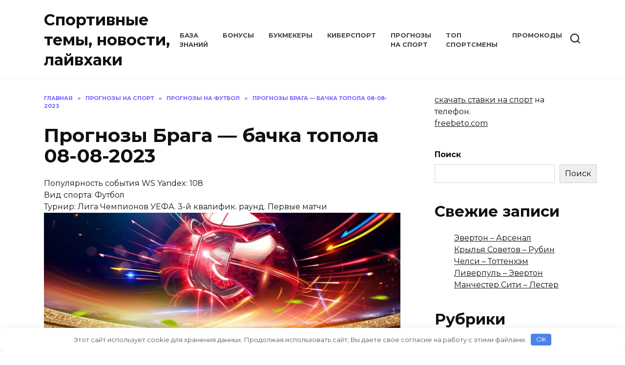

--- FILE ---
content_type: text/html; charset=UTF-8
request_url: https://sport-connect.ru/forecast-braga-bachka-topola-08-08-2023/
body_size: 16401
content:
<!doctype html>
<html lang="ru-RU">
<head>
	<meta charset="UTF-8">
	<meta name="viewport" content="width=device-width, initial-scale=1">

	<meta name='robots' content='index, follow, max-image-preview:large, max-snippet:-1, max-video-preview:-1' />

	<!-- This site is optimized with the Yoast SEO plugin v24.8.1 - https://yoast.com/wordpress/plugins/seo/ -->
	<title>Прогнозы Брага - бачка топола 08-08-2023 - Спортивные темы, новости, лайвхаки</title>
	<meta name="description" content="Прогнозы на матч Брага - бачка топола 08-08-2023, делайте ставки, следите за коэффициентами. Лига Чемпионов УЕФА. 3-й квалифик. раунд. Первые матчи / Футбол" />
	<link rel="canonical" href="https://sport-connect.ru/forecast-braga-bachka-topola-08-08-2023/" />
	<meta property="og:locale" content="ru_RU" />
	<meta property="og:type" content="article" />
	<meta property="og:title" content="Прогнозы Брага - бачка топола 08-08-2023 - Спортивные темы, новости, лайвхаки" />
	<meta property="og:description" content="Прогнозы на матч Брага - бачка топола 08-08-2023, делайте ставки, следите за коэффициентами. Лига Чемпионов УЕФА. 3-й квалифик. раунд. Первые матчи / Футбол" />
	<meta property="og:url" content="https://sport-connect.ru/forecast-braga-bachka-topola-08-08-2023/" />
	<meta property="og:site_name" content="Спортивные темы, новости, лайвхаки" />
	<meta property="article:author" content="https://www.facebook.com/ivan.f.5" />
	<meta property="article:published_time" content="2023-08-08T04:41:59+00:00" />
	<meta name="author" content="Иван Спортивный" />
	<meta name="twitter:card" content="summary_large_image" />
	<meta name="twitter:label1" content="Написано автором" />
	<meta name="twitter:data1" content="Иван Спортивный" />
	<script type="application/ld+json" class="yoast-schema-graph">{"@context":"https://schema.org","@graph":[{"@type":"WebPage","@id":"https://sport-connect.ru/forecast-braga-bachka-topola-08-08-2023/","url":"https://sport-connect.ru/forecast-braga-bachka-topola-08-08-2023/","name":"Прогнозы Брага - бачка топола 08-08-2023 - Спортивные темы, новости, лайвхаки","isPartOf":{"@id":"https://sport-connect.ru/#website"},"primaryImageOfPage":{"@id":"https://sport-connect.ru/forecast-braga-bachka-topola-08-08-2023/#primaryimage"},"image":{"@id":"https://sport-connect.ru/forecast-braga-bachka-topola-08-08-2023/#primaryimage"},"thumbnailUrl":"https://sport-connect.ru/wp-content/uploads/2023/07/football-img-min.jpg","datePublished":"2023-08-08T04:41:59+00:00","author":{"@id":"https://sport-connect.ru/#/schema/person/4a201bf8f43a697f61ef688b54dc0101"},"description":"Прогнозы на матч Брага - бачка топола 08-08-2023, делайте ставки, следите за коэффициентами. Лига Чемпионов УЕФА. 3-й квалифик. раунд. Первые матчи / Футбол","breadcrumb":{"@id":"https://sport-connect.ru/forecast-braga-bachka-topola-08-08-2023/#breadcrumb"},"inLanguage":"ru-RU","potentialAction":[{"@type":"ReadAction","target":["https://sport-connect.ru/forecast-braga-bachka-topola-08-08-2023/"]}]},{"@type":"ImageObject","inLanguage":"ru-RU","@id":"https://sport-connect.ru/forecast-braga-bachka-topola-08-08-2023/#primaryimage","url":"https://sport-connect.ru/wp-content/uploads/2023/07/football-img-min.jpg","contentUrl":"https://sport-connect.ru/wp-content/uploads/2023/07/football-img-min.jpg","width":1280,"height":720},{"@type":"BreadcrumbList","@id":"https://sport-connect.ru/forecast-braga-bachka-topola-08-08-2023/#breadcrumb","itemListElement":[{"@type":"ListItem","position":1,"name":"Главная страница","item":"https://sport-connect.ru/"},{"@type":"ListItem","position":2,"name":"Прогнозы на спорт","item":"https://sport-connect.ru/forecasts/"},{"@type":"ListItem","position":3,"name":"Прогнозы на футбол","item":"https://sport-connect.ru/forecasts/futbol/"},{"@type":"ListItem","position":4,"name":"Прогнозы Брага &#8212; бачка топола 08-08-2023"}]},{"@type":"WebSite","@id":"https://sport-connect.ru/#website","url":"https://sport-connect.ru/","name":"Спортивные прогнозы, новости, фрибеты и промокоды","description":"","potentialAction":[{"@type":"SearchAction","target":{"@type":"EntryPoint","urlTemplate":"https://sport-connect.ru/?s={search_term_string}"},"query-input":{"@type":"PropertyValueSpecification","valueRequired":true,"valueName":"search_term_string"}}],"inLanguage":"ru-RU"},{"@type":"Person","@id":"https://sport-connect.ru/#/schema/person/4a201bf8f43a697f61ef688b54dc0101","name":"Иван Спортивный","image":{"@type":"ImageObject","inLanguage":"ru-RU","@id":"https://sport-connect.ru/#/schema/person/image/","url":"https://secure.gravatar.com/avatar/e1301ec3c518ebc5e020f814ef59540c030efd442a45dbe090b754566e34f006?s=96&d=mm&r=g","contentUrl":"https://secure.gravatar.com/avatar/e1301ec3c518ebc5e020f814ef59540c030efd442a45dbe090b754566e34f006?s=96&d=mm&r=g","caption":"Иван Спортивный"},"description":"Когда все кричат ГОЛЛЛЛ, я просто делаю ставку.","sameAs":["https://www.facebook.com/ivan.f.5"],"url":"https://sport-connect.ru/author/ivan-sport/"}]}</script>
	<!-- / Yoast SEO plugin. -->


<style id='wp-img-auto-sizes-contain-inline-css' type='text/css'>
img:is([sizes=auto i],[sizes^="auto," i]){contain-intrinsic-size:3000px 1500px}
/*# sourceURL=wp-img-auto-sizes-contain-inline-css */
</style>
<style id='classic-theme-styles-inline-css' type='text/css'>
/*! This file is auto-generated */
.wp-block-button__link{color:#fff;background-color:#32373c;border-radius:9999px;box-shadow:none;text-decoration:none;padding:calc(.667em + 2px) calc(1.333em + 2px);font-size:1.125em}.wp-block-file__button{background:#32373c;color:#fff;text-decoration:none}
/*# sourceURL=/wp-includes/css/classic-themes.min.css */
</style>
<link rel='stylesheet' id='crp-style-rounded-thumbs-css' href='https://sport-connect.ru/wp-content/plugins/contextual-related-posts/css/rounded-thumbs.min.css'  media='all' />
<style id='crp-style-rounded-thumbs-inline-css' type='text/css'>

			.crp_related.crp-rounded-thumbs a {
				width: 150px;
                height: 150px;
				text-decoration: none;
			}
			.crp_related.crp-rounded-thumbs img {
				max-width: 150px;
				margin: auto;
			}
			.crp_related.crp-rounded-thumbs .crp_title {
				width: 100%;
			}
			
/*# sourceURL=crp-style-rounded-thumbs-inline-css */
</style>
<link rel='stylesheet' id='google-fonts-css' href='https://fonts.googleapis.com/css?family=Montserrat%3A400%2C400i%2C700&#038;subset=cyrillic&#038;display=swap'  media='all' />
<link rel='stylesheet' id='reboot-style-css' href='https://sport-connect.ru/wp-content/themes/reboot/assets/css/style.min.css'  media='all' />
<style id='akismet-widget-style-inline-css' type='text/css'>

			.a-stats {
				--akismet-color-mid-green: #357b49;
				--akismet-color-white: #fff;
				--akismet-color-light-grey: #f6f7f7;

				max-width: 350px;
				width: auto;
			}

			.a-stats * {
				all: unset;
				box-sizing: border-box;
			}

			.a-stats strong {
				font-weight: 600;
			}

			.a-stats a.a-stats__link,
			.a-stats a.a-stats__link:visited,
			.a-stats a.a-stats__link:active {
				background: var(--akismet-color-mid-green);
				border: none;
				box-shadow: none;
				border-radius: 8px;
				color: var(--akismet-color-white);
				cursor: pointer;
				display: block;
				font-family: -apple-system, BlinkMacSystemFont, 'Segoe UI', 'Roboto', 'Oxygen-Sans', 'Ubuntu', 'Cantarell', 'Helvetica Neue', sans-serif;
				font-weight: 500;
				padding: 12px;
				text-align: center;
				text-decoration: none;
				transition: all 0.2s ease;
			}

			/* Extra specificity to deal with TwentyTwentyOne focus style */
			.widget .a-stats a.a-stats__link:focus {
				background: var(--akismet-color-mid-green);
				color: var(--akismet-color-white);
				text-decoration: none;
			}

			.a-stats a.a-stats__link:hover {
				filter: brightness(110%);
				box-shadow: 0 4px 12px rgba(0, 0, 0, 0.06), 0 0 2px rgba(0, 0, 0, 0.16);
			}

			.a-stats .count {
				color: var(--akismet-color-white);
				display: block;
				font-size: 1.5em;
				line-height: 1.4;
				padding: 0 13px;
				white-space: nowrap;
			}
		
/*# sourceURL=akismet-widget-style-inline-css */
</style>
<script type="text/javascript" src="https://sport-connect.ru/wp-includes/js/jquery/jquery.min.js" id="jquery-core-js"></script>
<script type="text/javascript" src="https://sport-connect.ru/wp-includes/js/jquery/jquery-migrate.min.js" id="jquery-migrate-js"></script>
<style>.pseudo-clearfy-link { color: #008acf; cursor: pointer;}.pseudo-clearfy-link:hover { text-decoration: none;}</style><link rel="preload" href="https://sport-connect.ru/wp-content/themes/reboot/assets/fonts/wpshop-core.ttf" as="font" crossorigin><link rel="preload" href="https://sport-connect.ru/wp-content/uploads/2023/07/football-img-min.jpg" as="image" crossorigin><link rel="icon" href="https://sport-connect.ru/wp-content/uploads/2023/04/cropped-logo-32x32.png" sizes="32x32" />
<link rel="icon" href="https://sport-connect.ru/wp-content/uploads/2023/04/cropped-logo-192x192.png" sizes="192x192" />
<link rel="apple-touch-icon" href="https://sport-connect.ru/wp-content/uploads/2023/04/cropped-logo-180x180.png" />
<meta name="msapplication-TileImage" content="https://sport-connect.ru/wp-content/uploads/2023/04/cropped-logo-270x270.png" />
		<style type="text/css" id="wp-custom-css">
			.promo-code-block {
  background-color: #f8f9fa;
  border: 1px solid #ddd;
  border-radius: 8px;
  padding: 20px;
  max-width: 800px;
  margin: 20px auto;
  box-shadow: 0 4px 8px rgba(0, 0, 0, 0.1);
  font-family: 'Arial', sans-serif;
}

.promo-code-content {
  text-align: center;
}

/* Заголовок */
.promo-header h2 {
  color: #333;
  margin-bottom: 20px;
  font-size: 1.8rem;
}

/* Секция с предложениями */
.promo-offers {
  display: flex;
  flex-direction: column;
  gap: 20px;
}

.promo-offer {
  background-color: #fff;
  border-radius: 8px;
  padding: 15px;
  border: 1px solid #ccc;
  display: flex;
  flex-direction: row;
  justify-content: space-between;
  align-items: center;
  flex-wrap: wrap;
}

/* Детали промокодов */
.promo-details {
  text-align: left;
}

.promo-site {
  font-size: 1.2rem;
  font-weight: bold;
  color: #007bff;
  margin: 0;
}

.promo-description {
  margin: 5px 0;
  font-size: 1rem;
  color: #555;
}

/* Промокод */
.promo-code {
  font-size: 1.5rem;
  font-weight: bold;
  color: #28a745;
  margin: 10px 0;
}

/* Кнопка действия */
.promo-button {
  background-color: #ff006d;
  color: white;
  padding: 10px 20px;
  border: none;
  border-radius: 5px;
  text-decoration: none;
  font-size: 1rem;
  font-weight: bold;
  transition: background-color 0.3s ease;
}

.promo-button:hover {
  background-color: #0056b3;
}

/* Адаптивность */
@media (max-width: 768px) {
  .promo-offer {
    flex-direction: column;
    text-align: center;
  }

  .promo-code {
    margin-bottom: 10px;
  }

  .promo-button {
    width: 100%;
    margin-top: 10px;
  }
}

.events-table {
    display: flex;
    flex-direction: column;
    border: 1px solid #ddd;
    margin-top: 10px;
}

/* Заголовок таблицы */
.events-header {
    display: flex;
    padding: 10px;
    border-bottom: 1px solid #ddd;
    font-weight: bold;
    background: #f5f5f5;
    justify-content: space-between; /* 🔥 Добавляет равномерные отступы */
    gap: 15px; /* 🔥 Увеличивает расстояние между заголовками */
}

/* Строки таблицы */
.event-row {
    display: flex;
    padding: 10px;
    border-bottom: 1px solid #ddd;
}

.event-row div {
    flex: 1;
    text-align: center;
}

/* Кнопка "Перейти" */
.btn-visit {
    display: inline-block;
    background: #d9534f;
    color: white;
    padding: 8px 15px;
    border-radius: 5px;
    text-decoration: none;
    font-weight: bold;
    transition: background 0.3s ease;
}

.btn-visit:hover {
    background: #c9302c;
}

/* Адаптивность */
@media (max-width: 600px) {
    .events-header, .event-row {
        flex-direction: column;
        text-align: left;
        gap: 5px; /* 🔥 Уменьшаем отступы в мобильной версии */
    }
}

		</style>
		<style>.clearfy-cookie { position:fixed; left:0; right:0; bottom:0; padding:12px; color:#555555; background:#ffffff; box-shadow:0 3px 20px -5px rgba(41, 44, 56, 0.2); z-index:9999; font-size: 13px; border-radius: 12px; transition: .3s; }.clearfy-cookie--left { left: 20px; bottom: 20px; right: auto; max-width: 400px; margin-right: 20px; }.clearfy-cookie--right { left: auto; bottom: 20px; right: 20px; max-width: 400px; margin-left: 20px; }.clearfy-cookie.clearfy-cookie-hide { transform: translateY(150%) translateZ(0); opacity: 0; }.clearfy-cookie-container { max-width:1170px; margin:0 auto; text-align:center; }.clearfy-cookie-accept { background:#4b81e8; color:#fff; border:0; padding:.2em .8em; margin: 0 0 0 .5em; font-size: 13px; border-radius: 4px; cursor: pointer; }.clearfy-cookie-accept:hover,.clearfy-cookie-accept:focus { opacity: .9; }</style>    <meta name="yandex-verification" content="1fbd2affbbbf6c8c" />
<meta name="google-site-verification" content="sYgJUgdcxRFprOmGa2LPHbpBGk6zr17229hs3c94yhc" />
<!-- Yandex.Metrika counter -->
<script type="text/javascript" >
   (function(m,e,t,r,i,k,a){m[i]=m[i]||function(){(m[i].a=m[i].a||[]).push(arguments)};
   m[i].l=1*new Date();
   for (var j = 0; j < document.scripts.length; j++) {if (document.scripts[j].src === r) { return; }}
   k=e.createElement(t),a=e.getElementsByTagName(t)[0],k.async=1,k.src=r,a.parentNode.insertBefore(k,a)})
   (window, document, "script", "https://mc.yandex.ru/metrika/tag.js", "ym");

   ym(93297374, "init", {
        clickmap:true,
        trackLinks:true,
        accurateTrackBounce:true,
        webvisor:true
   });
</script>
<noscript><div><img src="https://mc.yandex.ru/watch/93297374" style="position:absolute; left:-9999px;" alt="" /></div></noscript>
<!-- /Yandex.Metrika counter --><style id='wp-block-categories-inline-css' type='text/css'>
.wp-block-categories{box-sizing:border-box}.wp-block-categories.alignleft{margin-right:2em}.wp-block-categories.alignright{margin-left:2em}.wp-block-categories.wp-block-categories-dropdown.aligncenter{text-align:center}.wp-block-categories .wp-block-categories__label{display:block;width:100%}
/*# sourceURL=https://sport-connect.ru/wp-includes/blocks/categories/style.min.css */
</style>
<style id='wp-block-heading-inline-css' type='text/css'>
h1:where(.wp-block-heading).has-background,h2:where(.wp-block-heading).has-background,h3:where(.wp-block-heading).has-background,h4:where(.wp-block-heading).has-background,h5:where(.wp-block-heading).has-background,h6:where(.wp-block-heading).has-background{padding:1.25em 2.375em}h1.has-text-align-left[style*=writing-mode]:where([style*=vertical-lr]),h1.has-text-align-right[style*=writing-mode]:where([style*=vertical-rl]),h2.has-text-align-left[style*=writing-mode]:where([style*=vertical-lr]),h2.has-text-align-right[style*=writing-mode]:where([style*=vertical-rl]),h3.has-text-align-left[style*=writing-mode]:where([style*=vertical-lr]),h3.has-text-align-right[style*=writing-mode]:where([style*=vertical-rl]),h4.has-text-align-left[style*=writing-mode]:where([style*=vertical-lr]),h4.has-text-align-right[style*=writing-mode]:where([style*=vertical-rl]),h5.has-text-align-left[style*=writing-mode]:where([style*=vertical-lr]),h5.has-text-align-right[style*=writing-mode]:where([style*=vertical-rl]),h6.has-text-align-left[style*=writing-mode]:where([style*=vertical-lr]),h6.has-text-align-right[style*=writing-mode]:where([style*=vertical-rl]){rotate:180deg}
/*# sourceURL=https://sport-connect.ru/wp-includes/blocks/heading/style.min.css */
</style>
<style id='wp-block-latest-posts-inline-css' type='text/css'>
.wp-block-latest-posts{box-sizing:border-box}.wp-block-latest-posts.alignleft{margin-right:2em}.wp-block-latest-posts.alignright{margin-left:2em}.wp-block-latest-posts.wp-block-latest-posts__list{list-style:none}.wp-block-latest-posts.wp-block-latest-posts__list li{clear:both;overflow-wrap:break-word}.wp-block-latest-posts.is-grid{display:flex;flex-wrap:wrap}.wp-block-latest-posts.is-grid li{margin:0 1.25em 1.25em 0;width:100%}@media (min-width:600px){.wp-block-latest-posts.columns-2 li{width:calc(50% - .625em)}.wp-block-latest-posts.columns-2 li:nth-child(2n){margin-right:0}.wp-block-latest-posts.columns-3 li{width:calc(33.33333% - .83333em)}.wp-block-latest-posts.columns-3 li:nth-child(3n){margin-right:0}.wp-block-latest-posts.columns-4 li{width:calc(25% - .9375em)}.wp-block-latest-posts.columns-4 li:nth-child(4n){margin-right:0}.wp-block-latest-posts.columns-5 li{width:calc(20% - 1em)}.wp-block-latest-posts.columns-5 li:nth-child(5n){margin-right:0}.wp-block-latest-posts.columns-6 li{width:calc(16.66667% - 1.04167em)}.wp-block-latest-posts.columns-6 li:nth-child(6n){margin-right:0}}:root :where(.wp-block-latest-posts.is-grid){padding:0}:root :where(.wp-block-latest-posts.wp-block-latest-posts__list){padding-left:0}.wp-block-latest-posts__post-author,.wp-block-latest-posts__post-date{display:block;font-size:.8125em}.wp-block-latest-posts__post-excerpt,.wp-block-latest-posts__post-full-content{margin-bottom:1em;margin-top:.5em}.wp-block-latest-posts__featured-image a{display:inline-block}.wp-block-latest-posts__featured-image img{height:auto;max-width:100%;width:auto}.wp-block-latest-posts__featured-image.alignleft{float:left;margin-right:1em}.wp-block-latest-posts__featured-image.alignright{float:right;margin-left:1em}.wp-block-latest-posts__featured-image.aligncenter{margin-bottom:1em;text-align:center}
/*# sourceURL=https://sport-connect.ru/wp-includes/blocks/latest-posts/style.min.css */
</style>
<style id='wp-block-search-inline-css' type='text/css'>
.wp-block-search__button{margin-left:10px;word-break:normal}.wp-block-search__button.has-icon{line-height:0}.wp-block-search__button svg{height:1.25em;min-height:24px;min-width:24px;width:1.25em;fill:currentColor;vertical-align:text-bottom}:where(.wp-block-search__button){border:1px solid #ccc;padding:6px 10px}.wp-block-search__inside-wrapper{display:flex;flex:auto;flex-wrap:nowrap;max-width:100%}.wp-block-search__label{width:100%}.wp-block-search.wp-block-search__button-only .wp-block-search__button{box-sizing:border-box;display:flex;flex-shrink:0;justify-content:center;margin-left:0;max-width:100%}.wp-block-search.wp-block-search__button-only .wp-block-search__inside-wrapper{min-width:0!important;transition-property:width}.wp-block-search.wp-block-search__button-only .wp-block-search__input{flex-basis:100%;transition-duration:.3s}.wp-block-search.wp-block-search__button-only.wp-block-search__searchfield-hidden,.wp-block-search.wp-block-search__button-only.wp-block-search__searchfield-hidden .wp-block-search__inside-wrapper{overflow:hidden}.wp-block-search.wp-block-search__button-only.wp-block-search__searchfield-hidden .wp-block-search__input{border-left-width:0!important;border-right-width:0!important;flex-basis:0;flex-grow:0;margin:0;min-width:0!important;padding-left:0!important;padding-right:0!important;width:0!important}:where(.wp-block-search__input){appearance:none;border:1px solid #949494;flex-grow:1;font-family:inherit;font-size:inherit;font-style:inherit;font-weight:inherit;letter-spacing:inherit;line-height:inherit;margin-left:0;margin-right:0;min-width:3rem;padding:8px;text-decoration:unset!important;text-transform:inherit}:where(.wp-block-search__button-inside .wp-block-search__inside-wrapper){background-color:#fff;border:1px solid #949494;box-sizing:border-box;padding:4px}:where(.wp-block-search__button-inside .wp-block-search__inside-wrapper) .wp-block-search__input{border:none;border-radius:0;padding:0 4px}:where(.wp-block-search__button-inside .wp-block-search__inside-wrapper) .wp-block-search__input:focus{outline:none}:where(.wp-block-search__button-inside .wp-block-search__inside-wrapper) :where(.wp-block-search__button){padding:4px 8px}.wp-block-search.aligncenter .wp-block-search__inside-wrapper{margin:auto}.wp-block[data-align=right] .wp-block-search.wp-block-search__button-only .wp-block-search__inside-wrapper{float:right}
/*# sourceURL=https://sport-connect.ru/wp-includes/blocks/search/style.min.css */
</style>
<style id='wp-block-search-theme-inline-css' type='text/css'>
.wp-block-search .wp-block-search__label{font-weight:700}.wp-block-search__button{border:1px solid #ccc;padding:.375em .625em}
/*# sourceURL=https://sport-connect.ru/wp-includes/blocks/search/theme.min.css */
</style>
<style id='wp-block-group-inline-css' type='text/css'>
.wp-block-group{box-sizing:border-box}:where(.wp-block-group.wp-block-group-is-layout-constrained){position:relative}
/*# sourceURL=https://sport-connect.ru/wp-includes/blocks/group/style.min.css */
</style>
<style id='wp-block-group-theme-inline-css' type='text/css'>
:where(.wp-block-group.has-background){padding:1.25em 2.375em}
/*# sourceURL=https://sport-connect.ru/wp-includes/blocks/group/theme.min.css */
</style>
<style id='global-styles-inline-css' type='text/css'>
:root{--wp--preset--aspect-ratio--square: 1;--wp--preset--aspect-ratio--4-3: 4/3;--wp--preset--aspect-ratio--3-4: 3/4;--wp--preset--aspect-ratio--3-2: 3/2;--wp--preset--aspect-ratio--2-3: 2/3;--wp--preset--aspect-ratio--16-9: 16/9;--wp--preset--aspect-ratio--9-16: 9/16;--wp--preset--color--black: #000000;--wp--preset--color--cyan-bluish-gray: #abb8c3;--wp--preset--color--white: #ffffff;--wp--preset--color--pale-pink: #f78da7;--wp--preset--color--vivid-red: #cf2e2e;--wp--preset--color--luminous-vivid-orange: #ff6900;--wp--preset--color--luminous-vivid-amber: #fcb900;--wp--preset--color--light-green-cyan: #7bdcb5;--wp--preset--color--vivid-green-cyan: #00d084;--wp--preset--color--pale-cyan-blue: #8ed1fc;--wp--preset--color--vivid-cyan-blue: #0693e3;--wp--preset--color--vivid-purple: #9b51e0;--wp--preset--gradient--vivid-cyan-blue-to-vivid-purple: linear-gradient(135deg,rgb(6,147,227) 0%,rgb(155,81,224) 100%);--wp--preset--gradient--light-green-cyan-to-vivid-green-cyan: linear-gradient(135deg,rgb(122,220,180) 0%,rgb(0,208,130) 100%);--wp--preset--gradient--luminous-vivid-amber-to-luminous-vivid-orange: linear-gradient(135deg,rgb(252,185,0) 0%,rgb(255,105,0) 100%);--wp--preset--gradient--luminous-vivid-orange-to-vivid-red: linear-gradient(135deg,rgb(255,105,0) 0%,rgb(207,46,46) 100%);--wp--preset--gradient--very-light-gray-to-cyan-bluish-gray: linear-gradient(135deg,rgb(238,238,238) 0%,rgb(169,184,195) 100%);--wp--preset--gradient--cool-to-warm-spectrum: linear-gradient(135deg,rgb(74,234,220) 0%,rgb(151,120,209) 20%,rgb(207,42,186) 40%,rgb(238,44,130) 60%,rgb(251,105,98) 80%,rgb(254,248,76) 100%);--wp--preset--gradient--blush-light-purple: linear-gradient(135deg,rgb(255,206,236) 0%,rgb(152,150,240) 100%);--wp--preset--gradient--blush-bordeaux: linear-gradient(135deg,rgb(254,205,165) 0%,rgb(254,45,45) 50%,rgb(107,0,62) 100%);--wp--preset--gradient--luminous-dusk: linear-gradient(135deg,rgb(255,203,112) 0%,rgb(199,81,192) 50%,rgb(65,88,208) 100%);--wp--preset--gradient--pale-ocean: linear-gradient(135deg,rgb(255,245,203) 0%,rgb(182,227,212) 50%,rgb(51,167,181) 100%);--wp--preset--gradient--electric-grass: linear-gradient(135deg,rgb(202,248,128) 0%,rgb(113,206,126) 100%);--wp--preset--gradient--midnight: linear-gradient(135deg,rgb(2,3,129) 0%,rgb(40,116,252) 100%);--wp--preset--font-size--small: 19.5px;--wp--preset--font-size--medium: 20px;--wp--preset--font-size--large: 36.5px;--wp--preset--font-size--x-large: 42px;--wp--preset--font-size--normal: 22px;--wp--preset--font-size--huge: 49.5px;--wp--preset--spacing--20: 0.44rem;--wp--preset--spacing--30: 0.67rem;--wp--preset--spacing--40: 1rem;--wp--preset--spacing--50: 1.5rem;--wp--preset--spacing--60: 2.25rem;--wp--preset--spacing--70: 3.38rem;--wp--preset--spacing--80: 5.06rem;--wp--preset--shadow--natural: 6px 6px 9px rgba(0, 0, 0, 0.2);--wp--preset--shadow--deep: 12px 12px 50px rgba(0, 0, 0, 0.4);--wp--preset--shadow--sharp: 6px 6px 0px rgba(0, 0, 0, 0.2);--wp--preset--shadow--outlined: 6px 6px 0px -3px rgb(255, 255, 255), 6px 6px rgb(0, 0, 0);--wp--preset--shadow--crisp: 6px 6px 0px rgb(0, 0, 0);}:where(.is-layout-flex){gap: 0.5em;}:where(.is-layout-grid){gap: 0.5em;}body .is-layout-flex{display: flex;}.is-layout-flex{flex-wrap: wrap;align-items: center;}.is-layout-flex > :is(*, div){margin: 0;}body .is-layout-grid{display: grid;}.is-layout-grid > :is(*, div){margin: 0;}:where(.wp-block-columns.is-layout-flex){gap: 2em;}:where(.wp-block-columns.is-layout-grid){gap: 2em;}:where(.wp-block-post-template.is-layout-flex){gap: 1.25em;}:where(.wp-block-post-template.is-layout-grid){gap: 1.25em;}.has-black-color{color: var(--wp--preset--color--black) !important;}.has-cyan-bluish-gray-color{color: var(--wp--preset--color--cyan-bluish-gray) !important;}.has-white-color{color: var(--wp--preset--color--white) !important;}.has-pale-pink-color{color: var(--wp--preset--color--pale-pink) !important;}.has-vivid-red-color{color: var(--wp--preset--color--vivid-red) !important;}.has-luminous-vivid-orange-color{color: var(--wp--preset--color--luminous-vivid-orange) !important;}.has-luminous-vivid-amber-color{color: var(--wp--preset--color--luminous-vivid-amber) !important;}.has-light-green-cyan-color{color: var(--wp--preset--color--light-green-cyan) !important;}.has-vivid-green-cyan-color{color: var(--wp--preset--color--vivid-green-cyan) !important;}.has-pale-cyan-blue-color{color: var(--wp--preset--color--pale-cyan-blue) !important;}.has-vivid-cyan-blue-color{color: var(--wp--preset--color--vivid-cyan-blue) !important;}.has-vivid-purple-color{color: var(--wp--preset--color--vivid-purple) !important;}.has-black-background-color{background-color: var(--wp--preset--color--black) !important;}.has-cyan-bluish-gray-background-color{background-color: var(--wp--preset--color--cyan-bluish-gray) !important;}.has-white-background-color{background-color: var(--wp--preset--color--white) !important;}.has-pale-pink-background-color{background-color: var(--wp--preset--color--pale-pink) !important;}.has-vivid-red-background-color{background-color: var(--wp--preset--color--vivid-red) !important;}.has-luminous-vivid-orange-background-color{background-color: var(--wp--preset--color--luminous-vivid-orange) !important;}.has-luminous-vivid-amber-background-color{background-color: var(--wp--preset--color--luminous-vivid-amber) !important;}.has-light-green-cyan-background-color{background-color: var(--wp--preset--color--light-green-cyan) !important;}.has-vivid-green-cyan-background-color{background-color: var(--wp--preset--color--vivid-green-cyan) !important;}.has-pale-cyan-blue-background-color{background-color: var(--wp--preset--color--pale-cyan-blue) !important;}.has-vivid-cyan-blue-background-color{background-color: var(--wp--preset--color--vivid-cyan-blue) !important;}.has-vivid-purple-background-color{background-color: var(--wp--preset--color--vivid-purple) !important;}.has-black-border-color{border-color: var(--wp--preset--color--black) !important;}.has-cyan-bluish-gray-border-color{border-color: var(--wp--preset--color--cyan-bluish-gray) !important;}.has-white-border-color{border-color: var(--wp--preset--color--white) !important;}.has-pale-pink-border-color{border-color: var(--wp--preset--color--pale-pink) !important;}.has-vivid-red-border-color{border-color: var(--wp--preset--color--vivid-red) !important;}.has-luminous-vivid-orange-border-color{border-color: var(--wp--preset--color--luminous-vivid-orange) !important;}.has-luminous-vivid-amber-border-color{border-color: var(--wp--preset--color--luminous-vivid-amber) !important;}.has-light-green-cyan-border-color{border-color: var(--wp--preset--color--light-green-cyan) !important;}.has-vivid-green-cyan-border-color{border-color: var(--wp--preset--color--vivid-green-cyan) !important;}.has-pale-cyan-blue-border-color{border-color: var(--wp--preset--color--pale-cyan-blue) !important;}.has-vivid-cyan-blue-border-color{border-color: var(--wp--preset--color--vivid-cyan-blue) !important;}.has-vivid-purple-border-color{border-color: var(--wp--preset--color--vivid-purple) !important;}.has-vivid-cyan-blue-to-vivid-purple-gradient-background{background: var(--wp--preset--gradient--vivid-cyan-blue-to-vivid-purple) !important;}.has-light-green-cyan-to-vivid-green-cyan-gradient-background{background: var(--wp--preset--gradient--light-green-cyan-to-vivid-green-cyan) !important;}.has-luminous-vivid-amber-to-luminous-vivid-orange-gradient-background{background: var(--wp--preset--gradient--luminous-vivid-amber-to-luminous-vivid-orange) !important;}.has-luminous-vivid-orange-to-vivid-red-gradient-background{background: var(--wp--preset--gradient--luminous-vivid-orange-to-vivid-red) !important;}.has-very-light-gray-to-cyan-bluish-gray-gradient-background{background: var(--wp--preset--gradient--very-light-gray-to-cyan-bluish-gray) !important;}.has-cool-to-warm-spectrum-gradient-background{background: var(--wp--preset--gradient--cool-to-warm-spectrum) !important;}.has-blush-light-purple-gradient-background{background: var(--wp--preset--gradient--blush-light-purple) !important;}.has-blush-bordeaux-gradient-background{background: var(--wp--preset--gradient--blush-bordeaux) !important;}.has-luminous-dusk-gradient-background{background: var(--wp--preset--gradient--luminous-dusk) !important;}.has-pale-ocean-gradient-background{background: var(--wp--preset--gradient--pale-ocean) !important;}.has-electric-grass-gradient-background{background: var(--wp--preset--gradient--electric-grass) !important;}.has-midnight-gradient-background{background: var(--wp--preset--gradient--midnight) !important;}.has-small-font-size{font-size: var(--wp--preset--font-size--small) !important;}.has-medium-font-size{font-size: var(--wp--preset--font-size--medium) !important;}.has-large-font-size{font-size: var(--wp--preset--font-size--large) !important;}.has-x-large-font-size{font-size: var(--wp--preset--font-size--x-large) !important;}
/*# sourceURL=global-styles-inline-css */
</style>
</head>

<body class="wp-singular post-template-default single single-post postid-3104 single-format-standard wp-embed-responsive wp-theme-reboot sidebar-right">



<div id="page" class="site">
    <a class="skip-link screen-reader-text" href="#content">Перейти к содержанию</a>

    <div class="search-screen-overlay js-search-screen-overlay"></div>
    <div class="search-screen js-search-screen">
        
<form role="search" method="get" class="search-form" action="https://sport-connect.ru/">
    <label>
        <span class="screen-reader-text">Search for:</span>
        <input type="search" class="search-field" placeholder="Поиск…" value="" name="s">
    </label>
    <button type="submit" class="search-submit"></button>
</form>    </div>

    

<header id="masthead" class="site-header full" itemscope itemtype="http://schema.org/WPHeader">
    <div class="site-header-inner fixed">

        <div class="humburger js-humburger"><span></span><span></span><span></span></div>

        
<div class="site-branding">

    <div class="site-branding__body"><div class="site-title"><a href="https://sport-connect.ru/">Спортивные темы, новости, лайвхаки</a></div></div></div><!-- .site-branding --><div class="top-menu"><ul id="top-menu" class="menu"><li id="menu-item-12" class="menu-item menu-item-type-taxonomy menu-item-object-category menu-item-12"><a href="https://sport-connect.ru/baza-znanij/">База знаний</a></li>
<li id="menu-item-13" class="menu-item menu-item-type-taxonomy menu-item-object-category menu-item-13"><a href="https://sport-connect.ru/bonusy/">Бонусы</a></li>
<li id="menu-item-14" class="menu-item menu-item-type-taxonomy menu-item-object-category menu-item-14"><a href="https://sport-connect.ru/bukmekery/">Букмекеры</a></li>
<li id="menu-item-15" class="menu-item menu-item-type-taxonomy menu-item-object-category menu-item-15"><a href="https://sport-connect.ru/kibersport/">Киберспорт</a></li>
<li id="menu-item-17" class="menu-item menu-item-type-taxonomy menu-item-object-category current-post-ancestor menu-item-17"><a href="https://sport-connect.ru/forecasts/">Прогнозы на спорт</a></li>
<li id="menu-item-18" class="menu-item menu-item-type-taxonomy menu-item-object-category menu-item-18"><a href="https://sport-connect.ru/sport-persons/">Топ спортсмены</a></li>
<li id="menu-item-4247" class="menu-item menu-item-type-custom menu-item-object-custom menu-item-4247"><a href="https://sport-connect.ru/promokody-fonbet/">Промокоды</a></li>
</ul></div>                <div class="header-search">
                    <span class="search-icon js-search-icon"></span>
                </div>
            
    </div>
</header><!-- #masthead -->


    
    <nav id="site-navigation" class="main-navigation fixed" style="display: none;">
        <div class="main-navigation-inner full">
            <ul id="header_menu"></ul>
        </div>
    </nav>
    <div class="container header-separator"></div>


    <div class="mobile-menu-placeholder js-mobile-menu-placeholder"></div>
    
	
    <div id="content" class="site-content fixed">

        
        <div class="site-content-inner">
    
        
        <div id="primary" class="content-area" itemscope itemtype="http://schema.org/Article">
            <main id="main" class="site-main article-card">

                
<article id="post-3104" class="article-post post-3104 post type-post status-publish format-standard has-post-thumbnail  category-futbol">

    
        <div class="breadcrumb" itemscope itemtype="http://schema.org/BreadcrumbList"><span class="breadcrumb-item" itemprop="itemListElement" itemscope itemtype="http://schema.org/ListItem"><a href="https://sport-connect.ru/" itemprop="item"><span itemprop="name">Главная</span></a><meta itemprop="position" content="0"></span> <span class="breadcrumb-separator">»</span> <span class="breadcrumb-item" itemprop="itemListElement" itemscope itemtype="http://schema.org/ListItem"><a href="https://sport-connect.ru/forecasts/" itemprop="item"><span itemprop="name">Прогнозы на спорт</span></a><meta itemprop="position" content="1"></span> <span class="breadcrumb-separator">»</span> <span class="breadcrumb-item" itemprop="itemListElement" itemscope itemtype="http://schema.org/ListItem"><a href="https://sport-connect.ru/forecasts/futbol/" itemprop="item"><span itemprop="name">Прогнозы на футбол</span></a><meta itemprop="position" content="2"></span> <span class="breadcrumb-separator">»</span> <span class="breadcrumb-item breadcrumb_last" itemprop="itemListElement" itemscope itemtype="http://schema.org/ListItem"><span itemprop="name">Прогнозы Брага &#8212; бачка топола 08-08-2023</span><meta itemprop="position" content="3"></span></div>
                                <h1 class="entry-title" itemprop="headline">Прогнозы Брага &#8212; бачка топола 08-08-2023</h1>
			
								
			<span>Популярность события  WS Yandex: 108</span><br />
			<span>Вид спорта: Футбол</span><br />
			<span>Турнир: Лига Чемпионов УЕФА. 3-й квалифик. раунд. Первые матчи</span><br />
			
					                    
        		
                    <div class="entry-image post-card post-card__thumbnail">
                <img width="870" height="400" src="https://sport-connect.ru/wp-content/uploads/2023/07/football-img-min-870x400.jpg" class="attachment-reboot_standard size-reboot_standard wp-post-image" alt="" itemprop="image" decoding="async" fetchpriority="high" />                                    <span class="post-card__category"><a href="https://sport-connect.ru/forecasts/futbol/" itemprop="articleSection">Прогнозы на футбол</a></span>
                            </div>

        
    	
            <div class="entry-meta">
            <span class="entry-author"><span class="entry-label">Автор</span> <span itemprop="author">Иван Спортивный</span></span>            <span class="entry-time"><span class="entry-label">На чтение</span> 2 мин</span>            <span class="entry-views"><span class="entry-label">Просмотров</span> <span class="js-views-count" data-post_id="3104">217</span></span>            <span class="entry-date"><span class="entry-label">Опубликовано</span> <time itemprop="datePublished" datetime="2023-08-08">08.08.2023</time></span>
            <span class="entry-date"><span class="entry-label">Обновлено</span> <time itemprop="dateModified" datetime="2023-08-08">08.08.2023</time></span>        </div>
    	
    
    <div class="entry-content" itemprop="articleBody">
        <div class="b-r b-r--before_content"><div class="promo-code-block">
<div class="promo-code-content">
<div class="promo-header">
<h2>Эксклюзивные промокоды</h2>
</div>
<div class="promo-offers">
<div class="promo-offer">
<div class="promo-details">
<p class="promo-site">На Футбол</p>
<p class="promo-description">До 15000 руб</p>
</div>
<div class="promo-code">F_2025</div>
<a class="promo-button" href="/fon-link/">Зарегистрироваться</a></div>


<div class="promo-offer">
<div class="promo-details">
<p class="promo-site">Фрибет</p>
<p class="promo-description">Новым пользователям</p>
</div>
<div class="promo-code">ND_2025</div>
<a class="promo-button" href="/fon-link/">Получить бонус</a></div>


<div class="promo-offer">
<div class="promo-details">
<p class="promo-site">Универсальный промокод</p>
<p class="promo-description">На Киберспорт</p>
</div>
<div class="promo-code">freebet2025</div>
<a class="promo-button" href="/fon-link/">Регистрация</a></div>
<!-- Добавьте больше предложений, если необходимо --></div>
</div>
</div></div><div class="table-of-contents open"><div class="table-of-contents__header"><span class="table-of-contents__hide js-table-of-contents-hide">Содержание</span></div><ol class="table-of-contents__list js-table-of-contents-list">
<li class="level-1"><a href="#prognoz-na-match-braga-bachka-topola-08-08">Прогноз на матч Брага &#8212; Бачка Топола, 08-08-2023</a></li><li class="level-1"><a href="#koeffitsienty-i-stavki">Коэффициенты и ставки</a></li><li class="level-1"><a href="#besplatnye-prognozy">Бесплатные прогнозы</a></li><li class="level-1"><a href="#sportivnye-translyatsii">Спортивные трансляции</a></li></ol></div><h2 id="prognoz-na-match-braga-bachka-topola-08-08">Прогноз на матч Брага &#8212; Бачка Топола, 08-08-2023</h2>
<h2 id="koeffitsienty-i-stavki">Коэффициенты и ставки</h2>
<p>Перед нами интересный поединок между Португальской командой Брага и сербской Бачкой Топола. Обе команды прошли через отборочные раунды, чтобы добраться до этого этапа Лиги Конференций УЕФА. Они готовятся к встрече с высокими ожиданиями и желанием показать свою лучшую игру.</p>
<p>Коэффициенты букмекерских контор на данный момент показывают небольшое превосходство у хозяев поля. Однако, не стоит недооценивать гостей, которые также имеют потенциал для создания сюрпризов. Ставки на этот матч будут очень интересными.</p>
<h2 id="besplatnye-prognozy">Бесплатные прогнозы</h2>
<p>Обе команды известны своим атакующим стилем игры, что делает этот матч привлекательным для любителей футбола. Брага будет стремиться использовать свое домашнее преимущество и контролировать ход игры. В то же время, Бачка Топола будет надеяться на свою оборону и быстрые контратаки.</p><div class="b-r b-r--middle_content"><div id="feed-events-widget"><div id="events-container" class="events-table"></div></div></div>
<p>Прогнозируется, что матч будет довольно напряженным и результативным. Обе команды имеют опытных игроков в своих рядах, которые могут стать ключевыми фигурами в этой игре. Ожидается, что зрители увидят несколько голов с обеих сторон поля.</p>
<h2 id="sportivnye-translyatsii">Спортивные трансляции</h2>
<p>Для всех поклонников футбола будет доступна спортивная трансляция данного матча. Вы сможете следить за каждым моментом игры и наслаждаться качественной трансляцией.</p>
<p>Таким образом, матч Брага &#8212; Бачка Топола обещает быть увлекательным противостоянием двух атакующих команд. Ставки на этот матч будут интересными для любителей спорта, а бесплатные прогнозы помогут вам составить представление о возможном результате. Наслаждайтесь футболом!</p><div class="crp_related     crp-text-only"><h3>Related Posts:</h3><ul><li><a href="https://sport-connect.ru/forecast-bachka-topola-braga-15-08-2023/"     class="crp_link post-3428"><span class="crp_title">Прогнозы Бачка топола - брага 15-08-2023</span></a></li><li><a href="https://sport-connect.ru/forecast-vest-hem-bachka-topola-21-09-2023/"     class="crp_link post-5381"><span class="crp_title">Прогнозы Вест хэм - бачка топола 21-09-2023</span></a></li><li><a href="https://sport-connect.ru/forecast-belgija-shvetsija-16-08-2023/"     class="crp_link post-3484"><span class="crp_title">Прогнозы Бельгия - швеция 16-08-2023</span></a></li><li><a href="https://sport-connect.ru/forecast-braga-riu-ave-07-10-2023/"     class="crp_link post-6348"><span class="crp_title">Прогнозы Брага - риу аве 07-10-2023</span></a></li><li><a href="https://sport-connect.ru/niderlandy-frantsija-2024-06-21/"     class="crp_link post-8166"><span class="crp_title">Нидерланды – Франция</span></a></li><li><a href="https://sport-connect.ru/forecast-braga-roma-26-07-2023/"     class="crp_link post-2465"><span class="crp_title">Прогнозы Брага - рома 26-07-2023</span></a></li></ul><div class="crp_clear"></div></div>    </div><!-- .entry-content -->

</article>
<div id="events-container" class="events-table"></div>
<!-- <div id="feed-events-widget">
</div> -->








    <div class="entry-social">
		
        		<div class="social-buttons"><span class="social-button social-button--vkontakte" data-social="vkontakte" data-image="https://sport-connect.ru/wp-content/uploads/2023/07/football-img-min-150x150.jpg"></span><span class="social-button social-button--facebook" data-social="facebook"></span><span class="social-button social-button--telegram" data-social="telegram"></span><span class="social-button social-button--odnoklassniki" data-social="odnoklassniki"></span><span class="social-button social-button--twitter" data-social="twitter"></span><span class="social-button social-button--sms" data-social="sms"></span><span class="social-button social-button--whatsapp" data-social="whatsapp"></span></div>            </div>




<!--noindex-->
<div class="author-box">
    <div class="author-info">
        <div class="author-box__ava">
            <img alt='' src='https://secure.gravatar.com/avatar/e1301ec3c518ebc5e020f814ef59540c030efd442a45dbe090b754566e34f006?s=70&#038;d=mm&#038;r=g' srcset='https://secure.gravatar.com/avatar/e1301ec3c518ebc5e020f814ef59540c030efd442a45dbe090b754566e34f006?s=140&#038;d=mm&#038;r=g 2x' class='avatar avatar-70 photo' height='70' width='70' decoding='async'/>        </div>

        <div class="author-box__body">
            <div class="author-box__author">
                <a href ="https://sport-connect.ru/author/ivan-sport/" target="_blank">Иван Спортивный</a>            </div>
            <div class="author-box__description">
                <!--noindex--><p>Когда все кричат ГОЛЛЛЛ, я просто делаю ставку.</p>
<!--/noindex-->
            </div>

                                <div class="author-box__social">
                                                    <div class="author-box__social-title">Профили автора</div>
                        
                        <div class="social-links">
                            <div class="social-buttons social-buttons--square social-buttons--circle">
                                <span class="social-button social-button--facebook js-link" data-href="aHR0cHM6Ly93d3cuZmFjZWJvb2suY29tL2l2YW4uZi41" data-target="_blank"></span>                            </div>
                        </div>
                    </div>
                
        </div>
    </div>

            <div class="author-box__rating">
            <div class="author-box__rating-title">Оцените автора</div>
            <div class="wp-star-rating js-star-rating star-rating--score-0" data-post-id="3104" data-rating-count="0" data-rating-sum="0" data-rating-value="0"><span class="star-rating-item js-star-rating-item" data-score="1"><svg aria-hidden="true" role="img" xmlns="http://www.w3.org/2000/svg" viewBox="0 0 576 512" class="i-ico"><path fill="currentColor" d="M259.3 17.8L194 150.2 47.9 171.5c-26.2 3.8-36.7 36.1-17.7 54.6l105.7 103-25 145.5c-4.5 26.3 23.2 46 46.4 33.7L288 439.6l130.7 68.7c23.2 12.2 50.9-7.4 46.4-33.7l-25-145.5 105.7-103c19-18.5 8.5-50.8-17.7-54.6L382 150.2 316.7 17.8c-11.7-23.6-45.6-23.9-57.4 0z" class="ico-star"></path></svg></span><span class="star-rating-item js-star-rating-item" data-score="2"><svg aria-hidden="true" role="img" xmlns="http://www.w3.org/2000/svg" viewBox="0 0 576 512" class="i-ico"><path fill="currentColor" d="M259.3 17.8L194 150.2 47.9 171.5c-26.2 3.8-36.7 36.1-17.7 54.6l105.7 103-25 145.5c-4.5 26.3 23.2 46 46.4 33.7L288 439.6l130.7 68.7c23.2 12.2 50.9-7.4 46.4-33.7l-25-145.5 105.7-103c19-18.5 8.5-50.8-17.7-54.6L382 150.2 316.7 17.8c-11.7-23.6-45.6-23.9-57.4 0z" class="ico-star"></path></svg></span><span class="star-rating-item js-star-rating-item" data-score="3"><svg aria-hidden="true" role="img" xmlns="http://www.w3.org/2000/svg" viewBox="0 0 576 512" class="i-ico"><path fill="currentColor" d="M259.3 17.8L194 150.2 47.9 171.5c-26.2 3.8-36.7 36.1-17.7 54.6l105.7 103-25 145.5c-4.5 26.3 23.2 46 46.4 33.7L288 439.6l130.7 68.7c23.2 12.2 50.9-7.4 46.4-33.7l-25-145.5 105.7-103c19-18.5 8.5-50.8-17.7-54.6L382 150.2 316.7 17.8c-11.7-23.6-45.6-23.9-57.4 0z" class="ico-star"></path></svg></span><span class="star-rating-item js-star-rating-item" data-score="4"><svg aria-hidden="true" role="img" xmlns="http://www.w3.org/2000/svg" viewBox="0 0 576 512" class="i-ico"><path fill="currentColor" d="M259.3 17.8L194 150.2 47.9 171.5c-26.2 3.8-36.7 36.1-17.7 54.6l105.7 103-25 145.5c-4.5 26.3 23.2 46 46.4 33.7L288 439.6l130.7 68.7c23.2 12.2 50.9-7.4 46.4-33.7l-25-145.5 105.7-103c19-18.5 8.5-50.8-17.7-54.6L382 150.2 316.7 17.8c-11.7-23.6-45.6-23.9-57.4 0z" class="ico-star"></path></svg></span><span class="star-rating-item js-star-rating-item" data-score="5"><svg aria-hidden="true" role="img" xmlns="http://www.w3.org/2000/svg" viewBox="0 0 576 512" class="i-ico"><path fill="currentColor" d="M259.3 17.8L194 150.2 47.9 171.5c-26.2 3.8-36.7 36.1-17.7 54.6l105.7 103-25 145.5c-4.5 26.3 23.2 46 46.4 33.7L288 439.6l130.7 68.7c23.2 12.2 50.9-7.4 46.4-33.7l-25-145.5 105.7-103c19-18.5 8.5-50.8-17.7-54.6L382 150.2 316.7 17.8c-11.7-23.6-45.6-23.9-57.4 0z" class="ico-star"></path></svg></span></div>        </div>
    </div>
<!--/noindex-->

<meta itemscope itemprop="mainEntityOfPage" itemType="https://schema.org/WebPage" itemid="https://sport-connect.ru/forecast-braga-bachka-topola-08-08-2023/" content="Прогнозы Брага &#8212; бачка топола 08-08-2023">
<div itemprop="publisher" itemscope itemtype="https://schema.org/Organization" style="display: none;"><meta itemprop="name" content="Спортивные темы, новости, лайвхаки"><meta itemprop="telephone" content="Спортивные темы, новости, лайвхаки"><meta itemprop="address" content="https://sport-connect.ru"></div>
<div id="comments" class="comments-area">

    	<div id="respond" class="comment-respond">
		<div id="reply-title" class="comment-reply-title">Добавить комментарий <small><a rel="nofollow" id="cancel-comment-reply-link" href="/forecast-braga-bachka-topola-08-08-2023/#respond" style="display:none;">Отменить ответ</a></small></div><form action="https://sport-connect.ru/wp-comments-post.php" method="post" id="commentform" class="comment-form"><p class="comment-form-author"><label class="screen-reader-text" for="author">Имя <span class="required">*</span></label> <input id="author" name="author" type="text" value="" size="30" maxlength="245"  required='required' placeholder="Имя" /></p>
<p class="comment-form-email"><label class="screen-reader-text" for="email">Email <span class="required">*</span></label> <input id="email" name="email" type="email" value="" size="30" maxlength="100"  required='required' placeholder="Email" /></p>
<p class="comment-form-comment"><label class="screen-reader-text" for="comment">Комментарий</label> <textarea id="comment" name="comment" cols="45" rows="8" maxlength="65525" required="required" placeholder="Комментарий" ></textarea></p><p class="comment-form-cookies-consent"><input id="wp-comment-cookies-consent" name="wp-comment-cookies-consent" type="checkbox" value="yes" /> <label for="wp-comment-cookies-consent">Сохранить моё имя, email и адрес сайта в этом браузере для последующих моих комментариев.</label></p>
<p class="form-submit"><input name="submit" type="submit" id="submit" class="submit" value="Отправить комментарий" /> <input type='hidden' name='comment_post_ID' value='3104' id='comment_post_ID' />
<input type='hidden' name='comment_parent' id='comment_parent' value='0' />
</p><p style="display: none;"><input type="hidden" id="akismet_comment_nonce" name="akismet_comment_nonce" value="684ad3dcd7" /></p><p style="display: none !important;" class="akismet-fields-container" data-prefix="ak_"><label>&#916;<textarea name="ak_hp_textarea" cols="45" rows="8" maxlength="100"></textarea></label><input type="hidden" id="ak_js_1" name="ak_js" value="68"/><script>document.getElementById( "ak_js_1" ).setAttribute( "value", ( new Date() ).getTime() );</script></p></form>	</div><!-- #respond -->
	

    
</div><!-- #comments -->

            </main><!-- #main -->
        </div><!-- #primary -->

        
<aside id="secondary" class="widget-area" itemscope itemtype="http://schema.org/WPSideBar">
    <div class="sticky-sidebar js-sticky-sidebar">

        
        <div id="block-8" class="widget widget_block"><a href="https://fon.bet/apps">скачать ставки на спорт</a> на телефон. <br />

<a href="https://freebeto.com/" title ="фрибеты">freebeto.com</a></div><div id="block-2" class="widget widget_block widget_search"><form role="search" method="get" action="https://sport-connect.ru/" class="wp-block-search__button-outside wp-block-search__text-button wp-block-search"    ><label class="wp-block-search__label" for="wp-block-search__input-1" >Поиск</label><div class="wp-block-search__inside-wrapper" ><input class="wp-block-search__input" id="wp-block-search__input-1" placeholder="" value="" type="search" name="s" required /><button aria-label="Поиск" class="wp-block-search__button wp-element-button" type="submit" >Поиск</button></div></form></div><div id="block-3" class="widget widget_block">
<div class="wp-block-group"><div class="wp-block-group__inner-container is-layout-flow wp-block-group-is-layout-flow">
<h2 class="wp-block-heading">Свежие записи</h2>


<ul class="wp-block-latest-posts__list wp-block-latest-posts"><li><a class="wp-block-latest-posts__post-title" href="https://sport-connect.ru/everton-arsenal-2025-04-05/">Эвертон – Арсенал</a></li>
<li><a class="wp-block-latest-posts__post-title" href="https://sport-connect.ru/krylja-sovetov-rubin-2025-04-05/">Крылья Советов – Рубин</a></li>
<li><a class="wp-block-latest-posts__post-title" href="https://sport-connect.ru/chelsi-tottenhem-2025-04-03/">Челси – Тоттенхэм</a></li>
<li><a class="wp-block-latest-posts__post-title" href="https://sport-connect.ru/liverpul-everton-2025-04-02/">Ливерпуль – Эвертон</a></li>
<li><a class="wp-block-latest-posts__post-title" href="https://sport-connect.ru/manchester-siti-lester-2025-04-02/">Манчестер Сити – Лестер</a></li>
</ul></div></div>
</div><div id="block-6" class="widget widget_block">
<div class="wp-block-group"><div class="wp-block-group__inner-container is-layout-flow wp-block-group-is-layout-flow">
<h2 class="wp-block-heading">Рубрики</h2>


<ul class="wp-block-categories-list wp-block-categories">	<li class="cat-item cat-item-11"><a href="https://sport-connect.ru/baza-znanij/">База знаний</a>
</li>
	<li class="cat-item cat-item-21"><a href="https://sport-connect.ru/sport-persons/cat-basketbol/">Баскетбол</a>
</li>
	<li class="cat-item cat-item-18"><a href="https://sport-connect.ru/sport-persons/boks-mma-ufc/">Бокс / MMA / UFC</a>
</li>
	<li class="cat-item cat-item-2"><a href="https://sport-connect.ru/bukmekery/">Букмекеры</a>
</li>
	<li class="cat-item cat-item-30"><a href="https://sport-connect.ru/sport-persons/gimnastika/">Гимнастика</a>
</li>
	<li class="cat-item cat-item-5"><a href="https://sport-connect.ru/forecasts/basketbol/">Прогнозы на баскетбол</a>
</li>
	<li class="cat-item cat-item-45"><a href="https://sport-connect.ru/forecasts/cybersport/">Прогнозы на киберспорт</a>
</li>
	<li class="cat-item cat-item-4"><a href="https://sport-connect.ru/forecasts/futbol/">Прогнозы на футбол</a>
</li>
	<li class="cat-item cat-item-6"><a href="https://sport-connect.ru/forecasts/hockey/">Прогнозы на хоккей</a>
</li>
	<li class="cat-item cat-item-9"><a href="https://sport-connect.ru/bonusy/promokody/">Промокоды</a>
</li>
	<li class="cat-item cat-item-23"><a href="https://sport-connect.ru/sport-persons/tennis/">Теннис</a>
</li>
	<li class="cat-item cat-item-12"><a href="https://sport-connect.ru/sport-persons/">Топ спортсмены</a>
</li>
	<li class="cat-item cat-item-26"><a href="https://sport-connect.ru/sport-persons/figurnoe-katanie/">Фигурное катание</a>
</li>
	<li class="cat-item cat-item-8"><a href="https://sport-connect.ru/bonusy/fribety/">Фрибеты</a>
</li>
	<li class="cat-item cat-item-16"><a href="https://sport-connect.ru/sport-persons/cat-futbol/">Футбол</a>
</li>
	<li class="cat-item cat-item-19"><a href="https://sport-connect.ru/sport-persons/cat-hockey/">Хоккей</a>
</li>
	<li class="cat-item cat-item-22"><a href="https://sport-connect.ru/sport-persons/shaxmaty/">Шахматы</a>
</li>
</ul></div></div>
</div><div id="block-4" class="widget widget_block">
<div class="wp-block-group"><div class="wp-block-group__inner-container is-layout-flow wp-block-group-is-layout-flow"></div></div>
</div>
        
    </div>
</aside><!-- #secondary -->

    
    <div id="related-posts" class="related-posts fixed"><div class="related-posts__header">Вам также может понравиться</div><div class="post-cards post-cards--vertical">
<div class="post-card post-card--related">
    <div class="post-card__thumbnail"><a href="https://sport-connect.ru/everton-arsenal-2025-04-05/"><img width="335" height="220" src="https://sport-connect.ru/wp-content/uploads/2023/07/football-img-min-335x220.jpg" class="attachment-reboot_small size-reboot_small wp-post-image" alt="" decoding="async" loading="lazy" /></a></div><div class="post-card__title"><a href="https://sport-connect.ru/everton-arsenal-2025-04-05/">Эвертон – Арсенал</a></div><div class="post-card__description">Хозяева поля, &#171;Эвертон&#187;, оказываются в затруднительном</div><div class="post-card__meta"><span class="post-card__comments">0</span><span class="post-card__views">735</span></div>
</div>

<div class="post-card post-card--related">
    <div class="post-card__thumbnail"><a href="https://sport-connect.ru/krylja-sovetov-rubin-2025-04-05/"><img width="335" height="220" src="https://sport-connect.ru/wp-content/uploads/2023/07/football-img-min-335x220.jpg" class="attachment-reboot_small size-reboot_small wp-post-image" alt="" decoding="async" loading="lazy" /></a></div><div class="post-card__title"><a href="https://sport-connect.ru/krylja-sovetov-rubin-2025-04-05/">Крылья Советов – Рубин</a></div><div class="post-card__description">В преддверии захватывающей встречи между женскими командами &#171;</div><div class="post-card__meta"><span class="post-card__comments">0</span><span class="post-card__views">1к.</span></div>
</div>

<div class="post-card post-card--related">
    <div class="post-card__thumbnail"><a href="https://sport-connect.ru/chelsi-tottenhem-2025-04-03/"><img width="335" height="220" src="https://sport-connect.ru/wp-content/uploads/2023/07/football-img-min-335x220.jpg" class="attachment-reboot_small size-reboot_small wp-post-image" alt="" decoding="async" loading="lazy" /></a></div><div class="post-card__title"><a href="https://sport-connect.ru/chelsi-tottenhem-2025-04-03/">Челси – Тоттенхэм</a></div><div class="post-card__description">Перед нами очередное лондонское дерби между &#171;</div><div class="post-card__meta"><span class="post-card__comments">0</span><span class="post-card__views">628</span></div>
</div>

<div class="post-card post-card--related">
    <div class="post-card__thumbnail"><a href="https://sport-connect.ru/liverpul-everton-2025-04-02/"><img width="335" height="220" src="https://sport-connect.ru/wp-content/uploads/2023/07/football-img-min-335x220.jpg" class="attachment-reboot_small size-reboot_small wp-post-image" alt="" decoding="async" loading="lazy" /></a></div><div class="post-card__title"><a href="https://sport-connect.ru/liverpul-everton-2025-04-02/">Ливерпуль – Эвертон</a></div><div class="post-card__description">Когда речь заходит о футбольных дерби, Мерсисайдское</div><div class="post-card__meta"><span class="post-card__comments">0</span><span class="post-card__views">781</span></div>
</div>

<div class="post-card post-card--related">
    <div class="post-card__thumbnail"><a href="https://sport-connect.ru/manchester-siti-lester-2025-04-02/"><img width="335" height="220" src="https://sport-connect.ru/wp-content/uploads/2023/07/football-img-min-335x220.jpg" class="attachment-reboot_small size-reboot_small wp-post-image" alt="" decoding="async" loading="lazy" /></a></div><div class="post-card__title"><a href="https://sport-connect.ru/manchester-siti-lester-2025-04-02/">Манчестер Сити – Лестер</a></div><div class="post-card__description">2 апреля 2025 года состоится очередной тур Английской</div><div class="post-card__meta"><span class="post-card__comments">0</span><span class="post-card__views">829</span></div>
</div>

<div class="post-card post-card--related">
    <div class="post-card__thumbnail"><a href="https://sport-connect.ru/brajton-aston-villa-2025-04-02/"><img width="335" height="220" src="https://sport-connect.ru/wp-content/uploads/2023/07/football-img-min-335x220.jpg" class="attachment-reboot_small size-reboot_small wp-post-image" alt="" decoding="async" loading="lazy" /></a></div><div class="post-card__title"><a href="https://sport-connect.ru/brajton-aston-villa-2025-04-02/">Брайтон – Астон Вилла</a></div><div class="post-card__description">Встреча между Брайтоном и Астон Виллой, запланированная</div><div class="post-card__meta"><span class="post-card__comments">0</span><span class="post-card__views">682</span></div>
</div>

<div class="post-card post-card--related">
    <div class="post-card__thumbnail"><a href="https://sport-connect.ru/bornmut-ipsvich-taun-2025-04-02/"><img width="335" height="220" src="https://sport-connect.ru/wp-content/uploads/2023/07/football-img-min-335x220.jpg" class="attachment-reboot_small size-reboot_small wp-post-image" alt="" decoding="async" loading="lazy" /></a></div><div class="post-card__title"><a href="https://sport-connect.ru/bornmut-ipsvich-taun-2025-04-02/">Борнмут – Ипсвич Таун</a></div><div class="post-card__description">Предстоящая встреча между командами молодёжных составов</div><div class="post-card__meta"><span class="post-card__comments">0</span><span class="post-card__views">578</span></div>
</div>

<div class="post-card post-card--related">
    <div class="post-card__thumbnail"><a href="https://sport-connect.ru/nottingem-forest-manchester-junajted-2025-04-01/"><img width="335" height="220" src="https://sport-connect.ru/wp-content/uploads/2023/07/football-img-min-335x220.jpg" class="attachment-reboot_small size-reboot_small wp-post-image" alt="" decoding="async" loading="lazy" /></a></div><div class="post-card__title"><a href="https://sport-connect.ru/nottingem-forest-manchester-junajted-2025-04-01/">Ноттингем Форест – Манчестер Юнайтед</a></div><div class="post-card__description">В преддверии очного поединка между Ноттингем Форест</div><div class="post-card__meta"><span class="post-card__comments">0</span><span class="post-card__views">1.2к.</span></div>
</div>
</div></div>

</div><!--.site-content-inner-->


</div><!--.site-content-->





<div class="site-footer-container ">

    

    <div class="footer-navigation fixed" itemscope itemtype="http://schema.org/SiteNavigationElement">
        <div class="main-navigation-inner full">
            <div class="menu-razdely-container"><ul id="footer_menu" class="menu"><li class="menu-item menu-item-type-taxonomy menu-item-object-category menu-item-12"><a href="https://sport-connect.ru/baza-znanij/">База знаний</a></li>
<li class="menu-item menu-item-type-taxonomy menu-item-object-category menu-item-13"><a href="https://sport-connect.ru/bonusy/">Бонусы</a></li>
<li class="menu-item menu-item-type-taxonomy menu-item-object-category menu-item-14"><a href="https://sport-connect.ru/bukmekery/">Букмекеры</a></li>
<li class="menu-item menu-item-type-taxonomy menu-item-object-category menu-item-15"><a href="https://sport-connect.ru/kibersport/">Киберспорт</a></li>
<li class="menu-item menu-item-type-taxonomy menu-item-object-category current-post-ancestor menu-item-17"><a href="https://sport-connect.ru/forecasts/">Прогнозы на спорт</a></li>
<li class="menu-item menu-item-type-taxonomy menu-item-object-category menu-item-18"><a href="https://sport-connect.ru/sport-persons/">Топ спортсмены</a></li>
<li class="menu-item menu-item-type-custom menu-item-object-custom menu-item-4247"><a href="https://sport-connect.ru/promokody-fonbet/">Промокоды</a></li>
</ul></div>        </div>
    </div><!--footer-navigation-->


    <footer id="colophon" class="site-footer site-footer--style-gray full">
        <div class="site-footer-inner fixed">

            
            
<div class="footer-bottom">
    <div class="footer-info">
        © 2026 Спортивные темы, новости, лайвхаки / bet44366909kl
	        </div>

    </div>
        </div>
    </footer><!--.site-footer-->
</div>


    <button type="button" class="scrolltop js-scrolltop" data-mob="on"></button>

</div><!-- #page -->

<script type="speculationrules">
{"prefetch":[{"source":"document","where":{"and":[{"href_matches":"/*"},{"not":{"href_matches":["/wp-*.php","/wp-admin/*","/wp-content/uploads/*","/wp-content/*","/wp-content/plugins/*","/wp-content/themes/reboot/*","/*\\?(.+)"]}},{"not":{"selector_matches":"a[rel~=\"nofollow\"]"}},{"not":{"selector_matches":".no-prefetch, .no-prefetch a"}}]},"eagerness":"conservative"}]}
</script>
<script>var pseudo_links = document.querySelectorAll(".pseudo-clearfy-link");for (var i=0;i<pseudo_links.length;i++ ) { pseudo_links[i].addEventListener("click", function(e){   window.open( e.target.getAttribute("data-uri") ); }); }</script><script>document.addEventListener("copy", (event) => {var pagelink = "\nИсточник: https://sport-connect.ru/forecast-braga-bachka-topola-08-08-2023";event.clipboardData.setData("text", document.getSelection() + pagelink);event.preventDefault();});</script><script type="text/javascript" id="reboot-scripts-js-extra">
/* <![CDATA[ */
var settings_array = {"rating_text_average":"\u0441\u0440\u0435\u0434\u043d\u0435\u0435","rating_text_from":"\u0438\u0437","lightbox_display":"1","sidebar_fixed":"1"};
var wps_ajax = {"url":"https://sport-connect.ru/wp-admin/admin-ajax.php","nonce":"1ef8c2f500"};
//# sourceURL=reboot-scripts-js-extra
/* ]]> */
</script>
<script type="text/javascript" src="https://sport-connect.ru/wp-content/themes/reboot/assets/js/scripts.min.js" id="reboot-scripts-js"></script>
<script type="text/javascript" src="https://sport-connect.ru/wp-includes/js/comment-reply.min.js" id="comment-reply-js" async="async" data-wp-strategy="async" fetchpriority="low"></script>
<script type="text/javascript" id="feed-events-js-extra">
/* <![CDATA[ */
var ajax_object = {"ajax_url":"https://sport-connect.ru/wp-admin/admin-ajax.php","nonce":"b17914457c"};
//# sourceURL=feed-events-js-extra
/* ]]> */
</script>
<script type="text/javascript" src="https://sport-connect.ru/wp-content/themes/reboot/js/feed-events.js" id="feed-events-js"></script>
<script defer type="text/javascript" src="https://sport-connect.ru/wp-content/plugins/akismet/_inc/akismet-frontend.js" id="akismet-frontend-js"></script>
<div id="clearfy-cookie" class="clearfy-cookie clearfy-cookie-hide clearfy-cookie--bottom">  <div class="clearfy-cookie-container">   Этот сайт использует cookie для хранения данных. Продолжая использовать сайт, Вы даете свое согласие на работу с этими файлами.   <button id="clearfy-cookie-accept" class="clearfy-cookie-accept">OK</button>  </div></div><script>var cookie_clearfy_hide = document.cookie.replace(/(?:(?:^|.*;\s*)clearfy_cookie_hide\s*\=\s*([^;]*).*$)|^.*$/, "$1");if ( ! cookie_clearfy_hide.length ) {  document.getElementById("clearfy-cookie").classList.remove("clearfy-cookie-hide");} document.getElementById("clearfy-cookie-accept").onclick = function() { document.getElementById("clearfy-cookie").className += " clearfy-cookie-hide"; var clearfy_cookie_date = new Date(new Date().getTime() + 31536000 * 1000); document.cookie = "clearfy_cookie_hide=yes; path=/; expires=" + clearfy_cookie_date.toUTCString(); setTimeout(function() { document.getElementById("clearfy-cookie").parentNode.removeChild( document.getElementById("clearfy-cookie") ); }, 300);}</script><script>!function(){var t=!1;try{var e=Object.defineProperty({},"passive",{get:function(){t=!0}});window.addEventListener("test",null,e)}catch(t){}return t}()||function(i){var o=!0,s=!1;EventTarget.prototype.addEventListener=function(t,e,n){var r="object"==typeof n,a=r?n.capture:n;n=r?n:{},"touchstart"!=t&&"scroll"!=t&&"wheel"!=t||(n.passive=void 0!==n.passive?n.passive:o),n.capture=void 0!==a?a:s,i.call(this,t,e,n)}}(EventTarget.prototype.addEventListener);</script>


</body>
</html>